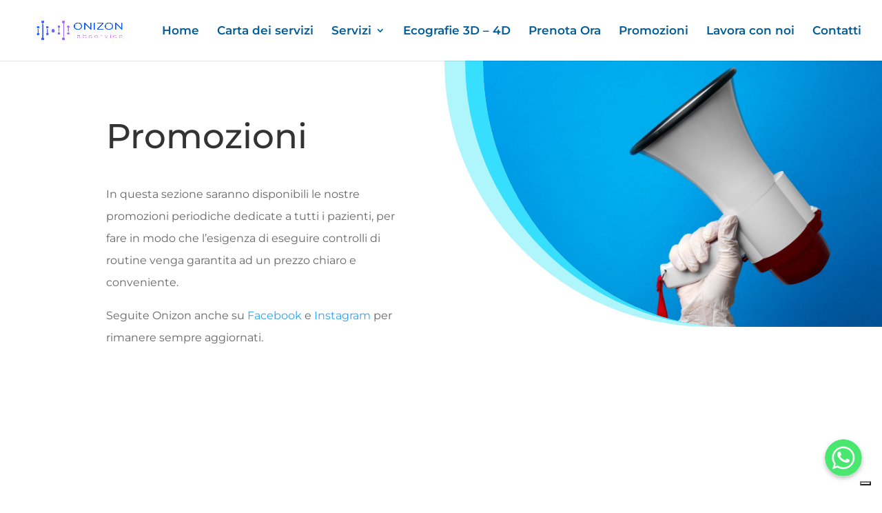

--- FILE ---
content_type: application/javascript; charset=utf-8
request_url: https://cs.iubenda.com/cookie-solution/confs/js/73423607.js
body_size: -245
content:
_iub.csRC = { consApiKey: 'usLI64e8u1Z2a1Zoy8AExHvJTseMbl4c', showBranding: false, publicId: 'b313db27-6db6-11ee-8bfc-5ad8d8c564c0', floatingGroup: false };
_iub.csEnabled = true;
_iub.csPurposes = [4,1];
_iub.cpUpd = 1721893787;
_iub.csT = 0.05;
_iub.googleConsentModeV2 = true;
_iub.totalNumberOfProviders = 4;


--- FILE ---
content_type: application/javascript; charset=utf-8
request_url: https://onizonlabservice.it/wp-content/plugins/supreme-modules-pro-for-divi/scripts/frontend-bundle.min.js?ver=4.7.36
body_size: 2086
content:
!function(n){var t={};function o(u){if(t[u])return t[u].exports;var c=t[u]={i:u,l:!1,exports:{}};return n[u].call(c.exports,c,c.exports,o),c.l=!0,c.exports}o.m=n,o.c=t,o.d=function(n,t,u){o.o(n,t)||Object.defineProperty(n,t,{configurable:!1,enumerable:!0,get:u})},o.n=function(n){var t=n&&n.__esModule?function(){return n.default}:function(){return n};return o.d(t,"a",t),t},o.o=function(n,t){return Object.prototype.hasOwnProperty.call(n,t)},o.p="/",o(o.s=565)}({105:function(n,t){},106:function(n,t){},107:function(n,t){},108:function(n,t){},109:function(n,t){},110:function(n,t){},111:function(n,t){},112:function(n,t){},113:function(n,t){},122:function(n,t){},124:function(n,t){},125:function(n,t){},126:function(n,t){},127:function(n,t){},129:function(n,t){},130:function(n,t){},131:function(n,t){},132:function(n,t){},133:function(n,t){},134:function(n,t){},135:function(n,t){},136:function(n,t){},137:function(n,t){},138:function(n,t){},139:function(n,t){},140:function(n,t){},141:function(n,t){},142:function(n,t){},143:function(n,t){},146:function(n,t){},147:function(n,t){},148:function(n,t){},149:function(n,t){},150:function(n,t){},151:function(n,t){},152:function(n,t){},153:function(n,t,o){n.exports=o.p+"media/style.css"},565:function(n,t,o){o(153),o(131),o(105),o(141),o(152),o(139),o(140),o(149),o(147),o(126),o(566),o(74),o(73),o(125),o(567),o(134),o(135),o(136),o(93),o(148),o(568),o(129),o(94),o(569),o(570),o(92),o(571),o(572),o(68),o(573),o(107),o(574),o(108),o(72),o(71),o(127),o(575),o(150),o(576),o(124),o(130),o(577),o(110),o(109),o(142),o(132),o(146),o(106),o(69),o(151),o(113),o(578),o(133),o(137),o(122),o(579),o(580),o(111),o(70),o(143),o(138),o(112),o(581),n.exports=o(582)},566:function(n,t){},567:function(n,t){},568:function(n,t){},569:function(n,t){},570:function(n,t){},571:function(n,t){},572:function(n,t){},573:function(n,t){},574:function(n,t){},575:function(n,t){},576:function(n,t){},577:function(n,t){},578:function(n,t){},579:function(n,t){},580:function(n,t){},581:function(n,t){},582:function(n,t){},68:function(n,t){},69:function(n,t){},70:function(n,t){},71:function(n,t){},72:function(n,t){},73:function(n,t){},74:function(n,t){},92:function(n,t){},93:function(n,t){},94:function(n,t){}});

--- FILE ---
content_type: application/javascript; charset=utf-8
request_url: https://onizonlabservice.it/wp-content/plugins/chaty/js/cht-front-script.js?ver=1652949867
body_size: 79377
content:
!function (t) {
    var e = {};

    function i(n) {
        if (e[n]) return e[n].exports;
        var o = e[n] = {i: n, l: !1, exports: {}};
        return t[n].call(o.exports, o, o.exports, i), o.l = !0, o.exports
    }

    i.m = t, i.c = e, i.d = function (t, e, n) {
        i.o(t, e) || Object.defineProperty(t, e, {configurable: !1, enumerable: !0, get: n})
    }, i.n = function (t) {
        var e = t && t.__esModule ? function () {
            return t.default
        } : function () {
            return t
        };
        return i.d(e, "a", e), e
    }, i.o = function (t, e) {
        return Object.prototype.hasOwnProperty.call(t, e)
    }, i.p = "/", i(i.s = 10)
}({
    10: function (t, e, i) {
        i(11), t.exports = i(12)
    }, 11: function (t, e) {
        !function (t) {
            var animationTimer;
            var isWidgetEnabled = 0;
            var e;
            var animationClass = ".i-trigger .chaty-widget-i .svg, .i-trigger .chaty-widget-i .widget-img, .i-trigger .chaty-widget-i .facustom-icon";

            var isChatyInMobile = false; //initiate as false
            if (/(android|bb\d+|meego).+mobile|avantgo|bada\/|blackberry|blazer|compal|elaine|fennec|hiptop|iemobile|ip(hone|od)|ipad|iris|kindle|Android|Silk|lge |maemo|midp|mmp|netfront|opera m(ob|in)i|palm( os)?|phone|p(ixi|re)\/|plucker|pocket|psp|series(4|6)0|symbian|treo|up\.(browser|link)|vodafone|wap|windows (ce|phone)|xda|xiino/i.test(navigator.userAgent)
                || /1207|6310|6590|3gso|4thp|50[1-6]i|770s|802s|a wa|abac|ac(er|oo|s\-)|ai(ko|rn)|al(av|ca|co)|amoi|an(ex|ny|yw)|aptu|ar(ch|go)|as(te|us)|attw|au(di|\-m|r |s )|avan|be(ck|ll|nq)|bi(lb|rd)|bl(ac|az)|br(e|v)w|bumb|bw\-(n|u)|c55\/|capi|ccwa|cdm\-|cell|chtm|cldc|cmd\-|co(mp|nd)|craw|da(it|ll|ng)|dbte|dc\-s|devi|dica|dmob|do(c|p)o|ds(12|\-d)|el(49|ai)|em(l2|ul)|er(ic|k0)|esl8|ez([4-7]0|os|wa|ze)|fetc|fly(\-|_)|g1 u|g560|gene|gf\-5|g\-mo|go(\.w|od)|gr(ad|un)|haie|hcit|hd\-(m|p|t)|hei\-|hi(pt|ta)|hp( i|ip)|hs\-c|ht(c(\-| |_|a|g|p|s|t)|tp)|hu(aw|tc)|i\-(20|go|ma)|i230|iac( |\-|\/)|ibro|idea|ig01|ikom|im1k|inno|ipaq|iris|ja(t|v)a|jbro|jemu|jigs|kddi|keji|kgt( |\/)|klon|kpt |kwc\-|kyo(c|k)|le(no|xi)|lg( g|\/(k|l|u)|50|54|\-[a-w])|libw|lynx|m1\-w|m3ga|m50\/|ma(te|ui|xo)|mc(01|21|ca)|m\-cr|me(rc|ri)|mi(o8|oa|ts)|mmef|mo(01|02|bi|de|do|t(\-| |o|v)|zz)|mt(50|p1|v )|mwbp|mywa|n10[0-2]|n20[2-3]|n30(0|2)|n50(0|2|5)|n7(0(0|1)|10)|ne((c|m)\-|on|tf|wf|wg|wt)|nok(6|i)|nzph|o2im|op(ti|wv)|oran|owg1|p800|pan(a|d|t)|pdxg|pg(13|\-([1-8]|c))|phil|pire|pl(ay|uc)|pn\-2|po(ck|rt|se)|prox|psio|pt\-g|qa\-a|qc(07|12|21|32|60|\-[2-7]|i\-)|qtek|r380|r600|raks|rim9|ro(ve|zo)|s55\/|sa(ge|ma|mm|ms|ny|va)|sc(01|h\-|oo|p\-)|sdk\/|se(c(\-|0|1)|47|mc|nd|ri)|sgh\-|shar|sie(\-|m)|sk\-0|sl(45|id)|sm(al|ar|b3|it|t5)|so(ft|ny)|sp(01|h\-|v\-|v )|sy(01|mb)|t2(18|50)|t6(00|10|18)|ta(gt|lk)|tcl\-|tdg\-|tel(i|m)|tim\-|t\-mo|to(pl|sh)|ts(70|m\-|m3|m5)|tx\-9|up(\.b|g1|si)|utst|v400|v750|veri|vi(rg|te)|vk(40|5[0-3]|\-v)|vm40|voda|vulc|vx(52|53|60|61|70|80|81|83|85|98)|w3c(\-| )|webc|whit|wi(g |nc|nw)|wmlb|wonu|x700|yas\-|your|zeto|zte\-/i.test(navigator.userAgent.substr(0, 4))) {
                isChatyInMobile = true;
            }


            function i(t) {
                if(get_cta_status() && chaty_settings.object_settings.click_setting == 'click') {
                    return "none";
                } else {
                    return "";
                }
            }

            var n = new Date;

            function o() {
                if(jQuery(".chaty-widget").hasClass("one_widget")) {
                    jQuery(".chaty-widget").removeClass("chaty-widget-show");
                }
            }

            jQuery(document).ready(function(){
                if (isChatyInMobile) {
                    jQuery("body").addClass("chaty-in-mobile");
                } else {
                    jQuery("body").addClass("chaty-in-desktop");
                }
                "" != i("display_cta"), token = "", jQuery(document).ready(function () {
                    e = chaty_settings;
                    "true" == e.object_settings.active && (function (e, n) {
                        var o = e.object_settings.device, a = "";
                        if ("right" == e.object_settings.position) a = "left: auto;bottom: 25px; right: 25px;"; else if ("left" == e.object_settings.position) a = "right: auto; bottom: 25px; left: 25px;"; else if ("custom" == e.object_settings.position) {
                            var c = e.object_settings.pos_side, s = e.object_settings.bot, r = e.object_settings.side;
                            a = "right" === c ? "left: auto; bottom: " + s + "px; right: " + r + "px" : "left: " + r + "px; bottom: " + s + "px; right: auto"
                        }
                        var g = e.object_settings.cta, d = "", l = e.object_settings.social;

                        if (Object.keys(l).length >= 1 && (d = '<div class="chaty-widget hide-widget ' + n + " " + o + ' "   style="display:block; ' + a + '" dir="ltr">', d += '<div class="chaty-widget-is" id="transition_disabled">'), d += function (e) {
                            var i = "", n = 0;
                            return t.each(e.object_settings.social, function (t, o) {
                                if (e.object_settings.isPRO && jQuery("body").addClass("has-pro-version"), !e.object_settings.isPRO && "3" == ++n) return !1;
                                extra_class = "", "1" != e.object_settings.analytics && 1 != e.object_settings.analytics || (extra_class += " update-analytics ");
                                var desktopClass = (e.object_settings.social[t].is_desktop == 1) ? "is-in-desktop" : "";
                                var mobileClass = (e.object_settings.social[t].is_mobile == 1) ? "is-in-mobile" : "";
                                var targetAction = (e.object_settings.is_mobile == 1) ? e.object_settings.social[t].mobile_target : e.object_settings.social[t].desktop_target;
                                if (jQuery("body").hasClass("chaty-in-mobile")) {
                                    e.object_settings.social[t].href_url = e.object_settings.social[t].mobile_url;
                                }

                                if (e.object_settings.social[t].social_channel == "viber") {
                                    if (jQuery("body").hasClass("chaty-in-mobile")) {
                                        var viberVal = e.object_settings.social[t].href_url;
                                        if (!isNaN(viberVal)) {
                                            viberVal = viberVal.replace("+", "");
                                            if (navigator.userAgent.match(/(iPod|iPhone|iPad)/)) {
                                                viberVal = "+" + viberVal;
                                            }
                                        }
                                        e.object_settings.social[t].href_url = viberVal;
                                    }
                                    e.object_settings.social[t].href_url = "viber://chat?number=" + e.object_settings.social[t].href_url;
                                }
                                if(parseInt(e.object_settings.social[t].has_custom_popup) == 1) {
                                    if(e.object_settings.social[t].channel_type == "whatsapp") {
                                        if(e.object_settings.social[t].is_default_open) {
                                            if(is_chaty_settings_expired("cht_whatsapp_window")) {
                                                extra_class += " open-it-by-default";
                                            }
                                        }
                                        targetAction = "";
                                        e.object_settings.social[t].mobile_target = "";
                                        e.object_settings.social[t].desktop_target = "";
                                        extra_class += " has-custom-chaty-popup whatsapp-button";
                                    } else if(e.object_settings.social[t].channel_type == "contact_us") {
                                        extra_class += " has-custom-chaty-popup whatsapp-button";
                                    }
                                }
                                var onclick_settings = "";
                                if (e.object_settings.social[t].on_click != "") {
                                    onclick_settings = ' onclick="' + e.object_settings.social[t].on_click + '"';
                                }
                                socialString = '<div data-popup="'+e.object_settings.social[t].popup_html+'" data-rgb="'+e.object_settings.social[t].rbg_color+'" class="chaty-widget-i chaty-main-widget ' + desktopClass + " " + mobileClass + " " + extra_class + " channel-" + e.object_settings.social[t].social_channel + '" data-title="' + e.object_settings.social[t].val + '" id="chaty-channel-' + e.object_settings.social[t].social_channel + '" data-channel="' + e.object_settings.social[t].social_channel + '" data-code="' + e.object_settings.social[t].qr_code_image + '">',
                                    bgColor = "",
                                "" != e.object_settings.social[t].bg_color && (socialString += "<style>#chaty-channel-" + e.object_settings.social[t].social_channel + " .color-element {fill: " + e.object_settings.social[t].bg_color + "; background: " + e.object_settings.social[t].bg_color + "}</style>", bgColor = "style='background-color: " + e.object_settings.social[t].bg_color + ";'"), socialString += "<a class='set-url-target' " + onclick_settings + " rel='noopener' data-mobile-target='" + e.object_settings.social[t].mobile_target + "' data-desktop-target='" + e.object_settings.social[t].desktop_target + "' target='" + targetAction + "' href='" + e.object_settings.social[t].href_url + "' >", socialString += "<span class='sr-only'>"+e.object_settings.social[t].title+"</span>", "" != e.object_settings.social[t].img_url ? socialString += "<span " + bgColor + " class='chaty-social-img'><img src='" + e.object_settings.social[t].img_url + "' alt='" + e.object_settings.social[t].title + "' /></span>" : socialString += e.object_settings.social[t].default_icon, socialString += "</a>", socialString += "<div class='chaty-widget-i-title'><p>" + e.object_settings.social[t].title + "</p></div>", socialString += "</div>";
                                i += socialString;
                            }), i
                        }(e), l = e.object_settings.social, Object.keys(l).length >= 1) {
                            d += "</div>", d += '<div class="i-trigger">';
                            var h = i("display_cta");
                            var CU = current_url = window.location.origin;
                            CU = CU.replace("https://", "");
                            CU = CU.replace("http://", "");
                            if ("" != g && "none" != h) var p = "true"; else p = "no-tooltip";
                            if (chaty_settings.object_settings.click_setting != 'click') {
                                p = true;
                            }
                            p = true;
                            d += '<div class="chaty-widget-i chaty-close-settings i-trigger-open ' + p + ' ">', d += function (t) {
                                switch (t.object_settings.widget_type) {
                                    case"chat-image":
                                        if (t.object_settings.widget_img.length > 1) return '<div class="widget-img" style="background-color:' + t.object_settings.color + '"><img src="' + t.object_settings.widget_img + '"/></div>';
                                    case"chat-smile":
                                        return '<svg version="1.1" id="smile" xmlns="http://www.w3.org/2000/svg" xmlns:xlink="http://www.w3.org/1999/xlink" x="0px" y="0px" viewBox="-496.8 507.1 54 54" style="enable-background:new -496.8 507.1 54 54;" xml:space="preserve"><style type="text/css">.sts1{fill:#FFFFFF;}  .sts2{fill:none;stroke:#808080;stroke-width:1.5;stroke-linecap:round;stroke-linejoin:round;}</style><g><circle cx="-469.8" cy="534.1" r="27" fill="' + t.object_settings.color + '"/></g><path class="sts1" d="M-459.5,523.5H-482c-2.1,0-3.7,1.7-3.7,3.7v13.1c0,2.1,1.7,3.7,3.7,3.7h19.3l5.4,5.4c0.2,0.2,0.4,0.2,0.7,0.2c0.2,0,0.2,0,0.4,0c0.4-0.2,0.6-0.6,0.6-0.9v-21.5C-455.8,525.2-457.5,523.5-459.5,523.5z"/><path class="sts2" d="M-476.5,537.3c2.5,1.1,8.5,2.1,13-2.7"/><path class="sts2" d="M-460.8,534.5c-0.1-1.2-0.8-3.4-3.3-2.8"/></svg>';
                                    case"chat-bubble":
                                        return '<svg version="1.1"  xmlns="http://www.w3.org/2000/svg" xmlns:xlink="http://www.w3.org/1999/xlink" x="0px" y="0px" viewBox="-496.9 507.1 54 54" style="enable-background:new -496.9 507.1 54 54;" xml:space="preserve"><style type="text/css">.sts1{fill:#FFFFFF;}</style><g><circle  cx="-469.9" cy="534.1" r="27" fill="' + t.object_settings.color + '"/></g><path class="sts1" d="M-472.6,522.1h5.3c3,0,6,1.2,8.1,3.4c2.1,2.1,3.4,5.1,3.4,8.1c0,6-4.6,11-10.6,11.5v4.4c0,0.4-0.2,0.7-0.5,0.9   c-0.2,0-0.2,0-0.4,0c-0.2,0-0.5-0.2-0.7-0.4l-4.6-5c-3,0-6-1.2-8.1-3.4s-3.4-5.1-3.4-8.1C-484.1,527.2-478.9,522.1-472.6,522.1z   M-462.9,535.3c1.1,0,1.8-0.7,1.8-1.8c0-1.1-0.7-1.8-1.8-1.8c-1.1,0-1.8,0.7-1.8,1.8C-464.6,534.6-463.9,535.3-462.9,535.3z   M-469.9,535.3c1.1,0,1.8-0.7,1.8-1.8c0-1.1-0.7-1.8-1.8-1.8c-1.1,0-1.8,0.7-1.8,1.8C-471.7,534.6-471,535.3-469.9,535.3z   M-477,535.3c1.1,0,1.8-0.7,1.8-1.8c0-1.1-0.7-1.8-1.8-1.8c-1.1,0-1.8,0.7-1.8,1.8C-478.8,534.6-478.1,535.3-477,535.3z"/></svg>';
                                    case"chat-db":
                                        return '<svg version="1.1" xmlns="http://www.w3.org/2000/svg" xmlns:xlink="http://www.w3.org/1999/xlink" x="0px" y="0px" viewBox="-496 507.1 54 54" style="enable-background:new -496 507.1 54 54;" xml:space="preserve"><style type="text/css">.sts1{fill:#FFFFFF;}</style><g><circle  cx="-469" cy="534.1" r="27" fill="' + t.object_settings.color + '"/></g><path class="sts1" d="M-464.6,527.7h-15.6c-1.9,0-3.5,1.6-3.5,3.5v10.4c0,1.9,1.6,3.5,3.5,3.5h12.6l5,5c0.2,0.2,0.3,0.2,0.7,0.2c0.2,0,0.2,0,0.3,0c0.3-0.2,0.5-0.5,0.5-0.9v-18.2C-461.1,529.3-462.7,527.7-464.6,527.7z"/><path class="sts1" d="M-459.4,522.5H-475c-1.9,0-3.5,1.6-3.5,3.5h13.9c2.9,0,5.2,2.3,5.2,5.2v11.6l1.9,1.9c0.2,0.2,0.3,0.2,0.7,0.2c0.2,0,0.2,0,0.3,0c0.3-0.2,0.5-0.5,0.5-0.9v-18C-455.9,524.1-457.5,522.5-459.4,522.5z"/></svg>';
                                    default:
                                        return '<svg version="1.1" id="ch" xmlns="http://www.w3.org/2000/svg" xmlns:xlink="http://www.w3.org/1999/xlink" x="0px" y="0px" viewBox="-496 507.7 54 54" style="enable-background:new -496 507.7 54 54;" xml:space="preserve"><style type="text/css">.sts1 {fill: #FFFFFF;}.st0{fill: #808080;}</style><g><circle cx="-469" cy="534.7" r="27" fill="' + t.object_settings.color + '"/></g><path class="sts1" d="M-459.9,523.7h-20.3c-1.9,0-3.4,1.5-3.4,3.4v15.3c0,1.9,1.5,3.4,3.4,3.4h11.4l5.9,4.9c0.2,0.2,0.3,0.2,0.5,0.2 h0.3c0.3-0.2,0.5-0.5,0.5-0.8v-4.2h1.7c1.9,0,3.4-1.5,3.4-3.4v-15.3C-456.5,525.2-458,523.7-459.9,523.7z"/><path class="st0" d="M-477.7,530.5h11.9c0.5,0,0.8,0.4,0.8,0.8l0,0c0,0.5-0.4,0.8-0.8,0.8h-11.9c-0.5,0-0.8-0.4-0.8-0.8l0,0C-478.6,530.8-478.2,530.5-477.7,530.5z"/><path class="st0" d="M-477.7,533.5h7.9c0.5,0,0.8,0.4,0.8,0.8l0,0c0,0.5-0.4,0.8-0.8,0.8h-7.9c-0.5,0-0.8-0.4-0.8-0.8l0,0C-478.6,533.9-478.2,533.5-477.7,533.5z"/></svg>'
                                }
                            }(e), h = i("display_cta"), "" != g && "none" != h && (d += ' <div class="chaty-widget-i-title true"> ', d += g, d += "</div>"), d += "</div>", d += '<div class="chaty-widget-i chaty-close-settings i-trigger-close" data-title="' + e.object_settings.close_text + '" style="background-color:' + e.object_settings.color + '">', "" == e.object_settings.close_img ? (d += '<svg viewBox="0 0 54 54" fill="none" xmlns="http://www.w3.org/2000/svg">', d += '<ellipse cx="26" cy="26" rx="26" ry="26" fill="' + e.object_settings.color + '"/>', d += '<rect width="27.1433" height="3.89857" rx="1.94928" transform="translate(18.35 15.6599) scale(0.998038 1.00196) rotate(45)" fill="white"/>', d += '<rect width="27.1433" height="3.89857" rx="1.94928" transform="translate(37.5056 18.422) scale(0.998038 1.00196) rotate(135)" fill="white"/>', d += "</svg>") : d += "<span class='chaty-social-img'><img alt='" + e.object_settings.close_text + "' src='" + e.object_settings.close_img + "' /></span>", d += '<div class="chaty-widget-i-title">', d += e.object_settings.close_text, d += "</div>", d += "</div>", d += " </div>", 0 === n.length && !e.object_settings.isPRO && (d += ''), d += "</div>"
                        } else ;
                        t("body").append(d);
                    }(e, token)), function () {
                        var n = t(".chaty-widget"),
                            a = e.object_settings.widget_size ? e.object_settings.widget_size : 54,
                            c = +e.object_settings.widget_size + 8;

                        function s() {
                            var t = n.position().top, e = n.find(".chaty-widget-is .chaty-widget-i").length;
                            if (jQuery("body").hasClass("chaty-in-desktop")) {
                                e = n.find(".chaty-widget-is .chaty-widget-i.is-in-desktop").length;
                            } else {
                                e = n.find(".chaty-widget-is .chaty-widget-i.is-in-mobile").length;
                            }
                            if (e * c > (jQuery(window).height() - (chaty_settings.object_settings.widget_size + 8))) {
                                var i = Math.round(Math.sqrt(e)), o = Math.ceil(Math.sqrt(e));
                                n.find(".chaty-widget-is").css({
                                    height: o * c,
                                    width: i * c
                                }), g(o), n.find("span:not(.cht-pending-message)").css({
                                    height: o * c,
                                    width: i * c
                                }), g(o), n.find("img").css({height: o * c, width: i * c}), g(o)
                            } else g()
                        }

                        function r() {
                            "left" === e.object_settings.position && n.addClass("chaty-widget-is-right"), "custom" === e.object_settings.position && "left" === e.object_settings.pos_side && n.addClass("chaty-widget-is-right")
                        }

                        function g(t) {
                            var e;
                            if (jQuery("body").hasClass("chaty-in-desktop")) {
                                e = n.find(".chaty-widget-is .chaty-widget-i.is-in-desktop").length;
                            } else {
                                e = n.find(".chaty-widget-is .chaty-widget-i.is-in-mobile").length;
                            }
                            n.find(".chaty-widget-i").css({
                                height: a + "px",
                                width: a + "px"
                            }), n.find("img").css({
                                height: a + "px",
                                width: a + "px"
                            }), n.find("span:not(.cht-pending-message)").css({
                                height: a + "px",
                                width: a + "px"
                            }), n.find(".chaty-widget-is").css({top: "-" + 100 * e + "%"});
                            n.find(".chaty-widget-is").height(e * (parseInt(a) + 8));
                            n.find(".chaty-widget-is").width(parseInt(a) + 8);

                            if (chaty_settings.object_settings.mode == "horizontal") {
                                n.find(".chaty-widget-is").css({top: "0"});
                                n.find(".chaty-widget-is").width(e * (parseInt(a) + 8));
                                n.find(".chaty-widget-is").height(parseInt(a) + 8);
                            } else {
                                n.find(".chaty-widget-is").height(e * (parseInt(a) + 8));
                                n.find(".chaty-widget-is").width(parseInt(a) + 8);
                            }
                        }

                        if(jQuery(".open-it-by-default").length) {
                            jQuery(".open-it-by-default").trigger("click");
                        }

                        r(), s(), jQuery(window).resize(function () {
                            s(), 1 == Object.keys(e.object_settings.social).length && (jQuery(".chaty-widget").addClass("chaty-widget-show"), jQuery(".chaty-widget-is").css("top", "auto"))
                            if(jQuery(".chaty-widget").hasClass("one_widget")) {
                                jQuery(".chaty-widget").removeClass("chaty-widget-show");
                            }
                        }), t(".chaty-widget-i.facebook").mouseenter(function () {
                            t(".facebook_two_mess").css({opacity: "1", "z-index": "1"}), t(this).addClass("before")
                        }), t(".chaty-widget-i.facebook").mouseleave(function () {
                            t(".facebook_two_mess").css({opacity: "0", "z-index": "1"}), t(this).removeClass("before")
                        }), t(".chaty-widget-i.facebook").on("click", function () {
                            t(this).addClass("active"), t(".facebook_two_mess").hide(), jQuery(".chaty-widget .get a").hide(), t(this).children(".face_title").css({
                                opacity: "1",
                                "z-index": "2"
                            }).show(), t(".chaty-widget").hasClass("one_widget") ? t(".chaty-widget").hasClass("chaty-widget-is-right") ? t(".face_title").css({
                                top: "calc(100% - 447px)",
                                left: "20px"
                            }) : t(".face_title").css({
                                top: "calc(100% - 447px)",
                                left: "auto",
                                right: "20px"
                            }) : (t(".facebook_two_mess").css({
                                opacity: "0",
                                "z-index": "10001"
                            }), t(".ico_d").hide(), t(".chaty-widget .chaty-widget-i").css({"box-shadow": "0px 3px 6px rgba(0,0,0,0)"}), t(".chaty-widget").hasClass("one_widget") || t(".i-trigger").hide())
                        }), t(".i-trigger-close").on("click", function (e) {
                            e.preventDefault(), t(".chaty-widget-i.facebook").hasClass("active") || (n.removeClass("chaty-widget-show"), n.addClass("none-widget-show"))
                        }), t("body").on("click", ".close_facebook", function () {
                            t(".facebook_two_mess").show(), jQuery(".chaty-widget .get a").show(), t(".chaty-widget-i.facebook").removeClass("active"), t(this).parent().parent().css({opacity: "1"}).hide(), t(".i-trigger").show(), t(".chaty-widget-is .chaty-widget-i svg").show()
                        }), t(".i-trigger-close").on("click", function (e) {
                            t(".i-trigger-open").addClass("active_clos"), e.preventDefault(), t(".chaty-widget-i.facebook").hasClass("active") || (n.removeClass("chaty-widget-show"), n.addClass("none-widget-show"))
                        }), t("body").on("click", ".update-analytics", function (t) {
                            if (channelName = jQuery(this).attr("data-channel"), null != channelName && "" != channelName) if (window.hasOwnProperty("gtag")) gtag("event", "chaty_" + channelName, {
                                eventCategory: "chaty_" + channelName,
                                event_action: "chaty_" + channelName
                            }); else if (window.hasOwnProperty("ga")) {
                                var e = window.ga.getAll()[0];
                                e && e.send("event", "click", {
                                    eventCategory: "chaty_" + channelName,
                                    eventAction: "chaty_" + channelName
                                })
                            }
                        }), t("body").on("click", ".wechat", function () {
                            var t = jQuery(".chaty-widget .chaty-widget-i.wechat").attr("data-code");
                            null != t && "" != t && (jQuery("#wechat-qr-code").length || (htmlString = "<div id='wechat-qr-code' class='wechat-qr-code'>", htmlString += '<div class="wechat-box-head">WeChat<svg xmlns="http://www.w3.org/2000/svg" class="close_facebook" xmlns:xlink="http://www.w3.org/1999/xlink" version="1.1" id="Capa_1" x="0px" y="0px" width="612px" height="612px" viewBox="0 0 612 612" style="fill: #fff;    float: right; margin-top: 4px;" xml:space="preserve"><path xmlns="http://www.w3.org/2000/svg" d="M268.064,256.75l138.593-138.593c3.124-3.124,3.124-8.189,0-11.313c-3.125-3.124-8.189-3.124-11.314,0L256.75,245.436   L118.157,106.843c-3.124-3.124-8.189-3.124-11.313,0c-3.125,3.124-3.125,8.189,0,11.313L245.436,256.75L106.843,395.343   c-3.125,3.125-3.125,8.189,0,11.314c1.562,1.562,3.609,2.343,5.657,2.343s4.095-0.781,5.657-2.343L256.75,268.064l138.593,138.593   c1.563,1.562,3.609,2.343,5.657,2.343s4.095-0.781,5.657-2.343c3.124-3.125,3.124-8.189,0-11.314L268.064,256.75z"></path></svg></div>', htmlString += "<div class='wechat-box'><img src='" + t + "' alt='QR Code' /><a href='javascript:;'>", htmlString += "</a></div></div>", jQuery("body").append(htmlString)), jQuery("#wechat-qr-code").show())
                        });
                        var d = i("display_cta");
                        if (chaty_settings.object_settings.display_state == "hover") {
                            n.find(".i-trigger-open").mouseenter(function (e) {
                                e.stopPropagation();
                                //removeAnimation();
                                //t(this).removeClass("active_clos");
                                o(), t(".chaty-widget-is").removeAttr("id"), t(this).hasClass("active_clos") || t(".chaty-widget-i.facebook").hasClass("active") || n.hasClass("one_widget") || (r(), t(n).hasClass("chaty-widget-show") || (n.addClass("chaty-widget-show"), n.removeClass("none-widget-show")));
                                if(jQuery(".chaty-widget").hasClass("one_widget")) {
                                    jQuery(".chaty-widget").removeClass("chaty-widget-show");
                                }
                                //o();
                                if (chaty_settings.object_settings.click_setting == 'click') {
                                    if(!jQuery(".i-trigger").hasClass("one-widget")) {
                                        jQuery(this).closest(".chaty-widget-i").addClass("hide-chaty-arrow");
                                        jQuery("body .chaty-widget-i-title.true").remove();
                                    }
                                }
                            });
                        } else {
                            n.find(".i-trigger-open").click(function (e) {
                                e.stopPropagation();
                                removeAnimation();
                                o(), t(".chaty-widget-is").removeAttr("id"), t(this).hasClass("active_clos") || t(".chaty-widget-i.facebook").hasClass("active") || n.hasClass("one_widget") || (r(), t(n).hasClass("chaty-widget-show") || (n.addClass("chaty-widget-show"), n.removeClass("none-widget-show")));
                                o();
                                if (chaty_settings.object_settings.click_setting == 'click') {
                                    if(!jQuery(".i-trigger").hasClass("one-widget")) {
                                        jQuery(this).closest(".chaty-widget-i").addClass("hide-chaty-arrow");
                                        jQuery("body .chaty-widget-i-title.true").remove();
                                    }
                                }
                                jQuery(".cht-pending-message").remove();
                            });
                        }
                        t(".one_widget").on("click", function () {
                            //t(".chaty-widget-i-title").hasClass("face_title") ? (t(".facebook_two_mess").detach(), t(".chaty-widget-i").addClass("bofore_del")) : (t(".chaty-widget-i-title").detach(), t(".chaty-widget-i").addClass("bofore_del"));
                            removeAnimation();
                            jQuery(".cht-pending-message").remove();
                        }), n.find(".i-trigger-open").on("click", function () {
                            jQuery(".cht-pending-message").remove();
                            "none" != d && (t(".chaty-widget").hasClass(".one_widget") || t(".i-trigger-open .chaty-widget-i-title1").detach());
                            if (chaty_settings.object_settings.click_setting == "click") {
                                t(".i-trigger-open").addClass("no-tooltip")
                            };
                            t(this).hasClass("active_clos") || t(".chaty-widget-i.facebook").hasClass("active") || n.hasClass("one_widget") || (r(), t(n).hasClass("chaty-widget-show") || (n.addClass("chaty-widget-show"), n.removeClass("none-widget-show")));
                            removeAnimation();
                        }), n.find(".i-trigger-open").mouseenter(function () {
                            if (chaty_settings.object_settings.click_setting == "click") {
                                t(this).addClass("no-tooltip");
                            }
                            t(".i-trigger-open").removeClass("active_clos");
                            s();
                        }), n.find(".chaty-widget-is").mouseleave(function () {
                            t(".i-trigger-open").removeClass("active_clos"), t(".chaty-widget-i.facebook").hasClass("active")
                        }), 1 === Object.keys(e.object_settings.social).length && n.find(".i-trigger-open").on("touchstart", function (e) {
                            "use strict";
                            t(this).find(".chaty-widget-i").toggleClass("hover")
                        }), 1 == Object.keys(e.object_settings.social).length && (jQuery(".chaty-widget").addClass("chaty-widget-show"), jQuery(".chaty-widget-is").css("top", "auto"), jQuery(".chaty-widget-is").css("z-index", "10001"), jQuery(".chaty-widget-i.i-trigger-close, .i-trigger.chaty-widget-i").remove(), jQuery(".chaty-widget .get a").css("top", "-10px"), jQuery(".chaty-widget").addClass("one_widget"), jQuery(document).on("click", ".chaty-widget-i", function () {
                            if(!jQuery(".i-trigger").hasClass("one-widget")) {
                                jQuery(".chaty-widget-i:first .chaty-widget-i-title:last").hide(), jQuery("body").addClass("hide-cht-widget")
                            }
                        }), jQuery("body").append("<style>.chaty-widget-is{top:0!important;}</style>"))
                    }(), t(document).ready(function () {
                        1 !== Object.keys(e.object_settings.social).length || !e.object_settings.social.snapchat && !e.object_settings.social.wechat || e.object_settings.cta || (t(".chaty-widget-i-1title").detach(), t(".chaty-widget-i").addClass("bofore_del")), t(".chaty-widget-i-title").hasClass("one_go") && (t(".chaty-widget-i-title p").html(t(".chaty-widget-i-title.one_go").html()), "none" == i("display_cta") && (t(".chaty-widget-i-title").hasClass("face_title") ? (t(".facebook_two_mess").detach(), t(".chaty-widget-i").addClass("bofore_del")) : (t(".chaty-widget-i-title11").detach(), t(".chaty-widget-i").addClass("bofore_del")))), window.matchMedia("only screen and (max-width: 760px)").matches && t(".i-trigger-open").addClass("active_clos"), jQuery(".chaty-widget-i-title").each(function () {
                            "" == jQuery(this).text() && jQuery(this).remove()
                        })
                    }), t(document).ready(function () {
                        var activeWidget = 0;
                        if (jQuery("body").hasClass("chaty-in-desktop")) {
                            activeWidget = jQuery(".chaty-widget-is .chaty-widget-i.is-in-desktop").length;
                        } else {
                            activeWidget = jQuery(".chaty-widget-is .chaty-widget-i.is-in-mobile").length;
                        }
                        if (activeWidget == 0) {
                            jQuery(".chaty-widget").addClass("hide-widget").removeClass("desktop_active").removeClass("mobile_active");
                        } else {
                            if (jQuery("body").hasClass("chaty-in-desktop")) {
                                jQuery(".chaty-widget").removeClass("hide-widget").addClass("desktop_active");
                            } else {
                                jQuery(".chaty-widget").removeClass("hide-widget").addClass("mobile_active");
                            }
                            if (activeWidget == 1) {
                                jQuery(".chaty-close-settings").hide();
                                if (jQuery("body").hasClass("chaty-in-desktop")) {
                                    htmlToAdd = jQuery(".chaty-widget-is .chaty-widget-i.is-in-desktop:first").clone();
                                    jQuery(".i-trigger").html(htmlToAdd);
                                } else {
                                    htmlToAdd = jQuery(".chaty-widget-is .chaty-widget-i.is-in-mobile:first").clone();
                                    jQuery(".i-trigger").html(htmlToAdd);
                                }
                                if(!get_cta_status()) {
                                    if(chaty_settings.object_settings['click_setting'] != "all_time") {
                                        jQuery(".i-trigger").attr("data-title", jQuery(".chaty-widget-is .chaty-widget-i-title p").html());
                                        jQuery(".i-trigger .chaty-widget-i-title p").html(chaty_settings.object_settings.cta);
                                    }
                                } else {
                                    if(chaty_settings.object_settings['click_setting'] != "all_time") {
                                        jQuery(".i-trigger").addClass("show-channel");
                                        jQuery(".i-trigger").attr("data-title", jQuery(".chaty-widget-is .chaty-widget-i-title p").html());
                                    } else {
                                        jQuery(".i-trigger .chaty-widget-i-title p").html(chaty_settings.object_settings.cta);
                                    }
                                }
                                jQuery(".chaty-widget").addClass("one_widget");

                                jQuery(".chaty-widget.one_widget, .i-trigger, .chaty-widget-i").mouseenter(function () {
                                    o();
                                    if (chaty_settings.object_settings.click_setting == 'click') {
                                        if(!jQuery(".i-trigger").hasClass("one-widget")) {
                                            jQuery(".chaty-widget-i-title").remove();
                                            jQuery(".chaty-widget").addClass("hide-tooltip-arrow");
                                        }
                                        jQuery(".chaty-widget").removeClass("chaty-widget-show");
                                    }
                                    if(!jQuery(".i-trigger").hasClass("one-widget")) {
                                        set_cta_status();
                                    }
                                    //removeAnimation();
                                });
                                jQuery(".chaty-widget").removeClass("chaty-widget-show");
                                jQuery(".i-trigger").addClass("one-widget");
                                if(get_cta_status());

                                setCSSKeyFrames(jQuery(".i-trigger .chaty-widget-i:first").data("rgb"));
                            } else {
                                jQuery(".chaty-widget").removeClass("one_widget");
                                if (chaty_settings.object_settings.click_setting == 'click') {
                                    jQuery(".i-trigger .chaty-main-widget").remove();
                                }
                                jQuery(".chaty-close-settings").show();
                                jQuery(".chaty-widget-i-title").removeClass("hide-it");
                                jQuery(".chaty-widget.one_widget, .i-trigger, .chaty-widget-i").mouseenter(function () {
                                    o();
                                    if(!jQuery(".i-trigger").hasClass("one-widget")) {
                                        set_cta_status();
                                        if(!jQuery(".i-trigger").hasClass("one-widget")) {
                                            jQuery(".i-trigger .chaty-widget-i-title").addClass("hide-it");
                                        }
                                    }
                                    // jQuery(".chaty-widget").addClass("hide-tooltip-arrow");
                                    removeAnimation();
                                });

                                if (chaty_settings.object_settings.display_state == "open") {
                                    t(".i-trigger-open").addClass("no-tooltip")
                                }

                                setCSSKeyFrames(chaty_settings.object_settings.rgb_color);
                            }
                        }

                        jQuery(document).on("click", ".i-trigger.one-widget", function(){
                            set_cta_status();
                        });

                        /* check for display rules */
                        var displayStatus = 0;
                        if (parseInt(chaty_settings.object_settings.display_conditions) == 1) {
                            var displayRules = chaty_settings.object_settings.display_rules;

                            if (displayRules.length > 0) {
                                var localDate = new Date();
                                localDate.setHours(localDate.getHours() + (chaty_settings.object_settings.gmt));
                                var utcHours = localDate.getUTCHours();
                                var utcMin = localDate.getUTCMinutes();
                                var utcDay = localDate.getUTCDay();
                                for (var rule = 0; rule < displayRules.length; rule++) {
                                    var hourStatus = 0;
                                    var minStatus = 0;
                                    var checkForTime = 0;
                                    if (displayRules[rule].days == -1) {
                                        checkForTime = 1;
                                    } else if (displayRules[rule].days >= 0 && displayRules[rule].days <= 6) {
                                        if (displayRules[rule].days == utcDay) {
                                            checkForTime = 1;
                                        }
                                    } else if (displayRules[rule].days == 7) {
                                        if (utcDay >= 0 && utcDay <= 4) {
                                            checkForTime = 1;
                                        }
                                    } else if (displayRules[rule].days == 8) {
                                        if (utcDay >= 1 && utcDay <= 5) {
                                            checkForTime = 1;
                                        }
                                    } else if (displayRules[rule].days == 9) {
                                        if (utcDay == 5 || utcDay == 6) {
                                            checkForTime = 1;
                                        }
                                    }
                                    if (checkForTime == 1) {
                                        if (utcHours > displayRules[rule].start_hours && utcHours < displayRules[rule].end_hours) {
                                            hourStatus = 1;
                                        } else if (utcHours == displayRules[rule].start_hours && utcHours < displayRules[rule].end_hours) {
                                            if (utcMin >= displayRules[rule].start_min) {
                                                hourStatus = 1;
                                            }
                                        } else if (utcHours > displayRules[rule].start_hours && utcHours == displayRules[rule].end_hours) {
                                            if (utcMin <= displayRules[rule].end_min) {
                                                hourStatus = 1;
                                            }
                                        } else if (utcHours == displayRules[rule].start_hours && utcHours == displayRules[rule].end_hours) {
                                            if (utcMin >= displayRules[rule].start_min && utcMin <= displayRules[rule].end_min) {
                                                hourStatus = 1;
                                            }
                                        }

                                        if (hourStatus == 1) {
                                            if (utcMin >= displayRules[rule].start_min && utcMin <= displayRules[rule].end_min) {
                                                minStatus = 1;
                                            }
                                        }
                                    }

                                    if (hourStatus == 1 && checkForTime == 1) {
                                        displayStatus = 1;
                                    }
                                    if (displayStatus == 1) {
                                        rule = displayRules.length + 1;
                                    }
                                }
                            } else {
                                displayStatus = 1;
                            }
                        } else {
                            displayStatus = 1;
                        }

                        if (activeWidget == 1) {
                            if (i("display_cta") != "") {
                                if (chaty_settings.object_settings.click_setting == 'click') {
                                    if(!jQuery(".i-trigger").hasClass("one-widget")) {
                                        jQuery(".chaty-widget-i-title").remove();
                                        jQuery(".chaty-widget").addClass("hide-tooltip-arrow");
                                    }
                                }
                                setInterval(function () {
                                    //set_cta_status();
                                }, 10000);
                            }

                            jQuery(".chaty-main-widget").addClass("i-trigger-open").addClass("single-button");

                            jQuery(".chaty-widget-show .i-trigger-open svg").css("transform", "rotate(0deg)");

                            jQuery(".chaty-widget").removeClass("chaty-widget-show");
                        }

                        if (chaty_settings.object_settings.animation_class != "") {
                            if (chaty_settings.object_settings.animation_class != "sheen") {
                                jQuery(".i-trigger .chaty-widget-i svg").wrap(function () {
                                    return "<div class='svg'></div>";
                                });
                            } else {
                                if (!jQuery(".i-trigger .chaty-widget-i .wrap-svg").length) {
                                    jQuery(".i-trigger .chaty-widget-i svg").wrap(function () {
                                        return "<div class='wrap-svg'></div>";
                                    });
                                }
                            }
                        }

                        if (!get_cta_status()) {
                            if (chaty_settings.object_settings.pending_messages == "on") {
                                if (chaty_settings.object_settings.animation_class != "sheen") {
                                    if(jQuery(".i-trigger .i-trigger-open .svg, .i-trigger .i-trigger-open.single-button .svg").length) {
                                        jQuery(".i-trigger .i-trigger-open .svg, .i-trigger .i-trigger-open.single-button .svg").append("<span class='cht-pending-message'>" + chaty_settings.object_settings.number_of_messages + "</span>");
                                    } else if(jQuery(".i-trigger .i-trigger-open.single-button svg").length) {
                                        jQuery(".i-trigger .i-trigger-open.single-button svg").after("<span class='cht-pending-message'>" + chaty_settings.object_settings.number_of_messages + "</span>");
                                    } else {
                                        jQuery(".i-trigger .i-trigger-open, .i-trigger .i-trigger-open.single-button svg").after("<span class='cht-pending-message'>" + chaty_settings.object_settings.number_of_messages + "</span>");
                                    }
                                } else {
                                    jQuery(".i-trigger .i-trigger-open, .i-trigger .i-trigger-open.single-button").after("<span class='cht-pending-message'>" + chaty_settings.object_settings.number_of_messages + "</span>");
                                }
                                jQuery(".cht-pending-message").css("color", chaty_settings.object_settings.number_color);
                                jQuery(".cht-pending-message").css("background", chaty_settings.object_settings.number_bg_color);
                            }

                            jQuery(document).on("click", ".i-trigger .i-trigger-open, .i-trigger.one-widget", function () {
                                jQuery(".cht-pending-message").remove();

                                if(chaty_settings.object_settings['click_setting'] != "all_time" && jQuery(this).hasClass("one-widget")) {
                                    jQuery(this).addClass("show-channel");
                                    var tooltipText = jQuery(this).data("title");
                                    jQuery(this).find(".chaty-widget-i-title").find("p").html(tooltipText);
                                }
                            });
                        }

                        jQuery(document).on("click", ".i-trigger.one-widget", function(){
                            if(chaty_settings.object_settings['click_setting'] != "all_time" && jQuery(this).hasClass("one-widget")) {
                                jQuery(this).addClass("show-channel");
                                var tooltipText = jQuery(this).data("title");
                                jQuery(this).find(".chaty-widget-i-title").find("p").html(tooltipText);
                            }
                        });

                        jQuery("chaty-main-widget").mouseenter(function () {
                            if(!jQuery(".i-trigger").hasClass("one-widget")) {
                                set_cta_status();
                            }
                        });

                        if (displayStatus == 1) {
                            var widget_status = is_chaty_settings_expired("cta_widget_status");
                            if (!widget_status) {
                                jQuery(".chaty-widget").removeClass("hide-widget");
                                show_chaty_widget();
                            } else {
                                /* set animation */
                                if (chaty_settings.object_settings.time_trigger == "no" && chaty_settings.object_settings.exit_intent == "no" && chaty_settings.object_settings.on_page_scroll == "no") {
                                    jQuery(".chaty-widget").removeClass("hide-widget");
                                    if (chaty_settings.object_settings.display_state == "open" && chaty_settings.object_settings.has_close_button == "no") {
                                        chaty_settings.object_settings.has_close_button = "no";
                                    } else {
                                        chaty_settings.object_settings.display_state = "hover";
                                        chaty_settings.object_settings.has_close_button = "yes";
                                    }
                                    show_chaty_widget();
                                } else {
                                    jQuery(".chaty-widget").addClass("hide-widget");
                                    if (chaty_settings.object_settings.time_trigger == "yes") {
                                        if(parseInt(chaty_settings.object_settings.trigger_time) > 0) {
                                            setTimeout(function () {
                                                if (!isWidgetEnabled) {
                                                    jQuery(".chaty-widget").removeClass("hide-widget");
                                                    show_chaty_widget();
                                                }
                                            }, parseInt(chaty_settings.object_settings.trigger_time) * 1000);
                                        } else {
                                            jQuery(".chaty-widget").removeClass("hide-widget");
                                            show_chaty_widget();
                                        }
                                    }
                                    if (chaty_settings.object_settings.exit_intent == "yes") {
                                        function addEvent(obj, evt, fn) {
                                            if (obj.addEventListener) {
                                                obj.addEventListener(evt, fn, false);
                                            } else if (obj.attachEvent) {
                                                obj.attachEvent("on" + evt, fn);
                                            }
                                        }

                                        addEvent(document, 'mouseout', function (evt) {
                                            if (evt.toElement == null && evt.relatedTarget == null) {
                                                var widget_status = get_chaty_cookie("cta_exit_intent_shown");
                                                if (widget_status == null) {
                                                    set_chaty_cookie("cta_exit_intent_shown", "yes", 1);
                                                    isWidgetEnabled = true;
                                                    jQuery(".chaty-widget").removeClass("hide-widget");
                                                    jQuery(".chaty-widget").addClass("chaty-animation-widget");
                                                    jQuery(".chaty-animation-widget").append("<div class='chaty-nav'></div>");
                                                    if (chaty_settings.object_settings.display_state == "open" && chaty_settings.object_settings.has_close_button == "no") {
                                                        chaty_settings.object_settings.has_close_button = "no";
                                                    } else {
                                                        chaty_settings.object_settings.display_state = "open";
                                                        chaty_settings.object_settings.has_close_button = "yes";
                                                    }
                                                    show_chaty_widget();
                                                    if (chaty_settings.object_settings.position == "left") {
                                                        jQuery(".chaty-widget").addClass("left-position");
                                                    } else if (chaty_settings.object_settings.position == "right") {
                                                        jQuery(".chaty-widget").addClass("right-position");
                                                    } else if (chaty_settings.object_settings.position == "custom") {
                                                        if (e.object_settings.pos_side == "left") {
                                                            jQuery(".chaty-widget").addClass("left-position");
                                                        } else {
                                                            jQuery(".chaty-widget").addClass("right-position");
                                                        }
                                                    }
                                                    removeAnimation();
                                                    setTimeout(function () {
                                                        jQuery(".chaty-animation-widget").addClass("active");
                                                    }, 100);
                                                    setTimeout(function () {
                                                        jQuery(".chaty-nav").remove();
                                                    }, 2500);
                                                }
                                            }
                                        });
                                    }
                                    if (chaty_settings.object_settings.on_page_scroll == "yes") {
                                        if (parseInt(chaty_settings.object_settings.page_scroll) > 0) {
                                            jQuery(window).scroll(function () {
                                                if (!isWidgetEnabled) {
                                                    var scrollHeight = jQuery(document).height() - jQuery(window).height();
                                                    var scrollPos = jQuery(window).scrollTop();
                                                    if (scrollPos != 0) {
                                                        if (((scrollPos / scrollHeight) * 100) >= parseInt(chaty_settings.object_settings.page_scroll)) {
                                                            jQuery(".chaty-widget").removeClass("hide-widget");
                                                            show_chaty_widget();
                                                        }
                                                    }
                                                }
                                            });
                                        } else {
                                            jQuery(".chaty-widget").removeClass("hide-widget");
                                            show_chaty_widget();
                                        }
                                    }
                                }
                            }
                        } else {
                            jQuery(".chaty-widget").addClass("hide-widget");
                        }

                        if(jQuery(".chaty-widget-i-title").length) {
                            jQuery(".chaty-widget-i-title").each(function(){
                                if(jQuery.trim(jQuery(this).text()) == "") {
                                    jQuery(this).closest(".chaty-widget-i").addClass("hide-chaty-arrow");
                                    jQuery(this).remove();
                                }
                            });
                        }

                        if(!jQuery(".chaty-widget-i.true.chaty-widget-i-title").length) {
                            if(jQuery(".chaty-widget-i-title").text() == "") {
                                jQuery(".chaty-widget-i").addClass("hide-chaty-arrow");
                            }
                        }

                        if(!jQuery(".i-trigger-open .chaty-widget-i-title").length) {
                            jQuery(".i-trigger .i-trigger-open").addClass("hide-chaty-arrow");
                        } else {
                            if(jQuery(".i-trigger-open .chaty-widget-i-title").text() == "") {
                                jQuery(".i-trigger-open").addClass("hide-chaty-arrow");
                            }
                        }
                    });
                    jQuery(".chaty-widget-i-title").each(function () {
                        if (jQuery(this).text() == "") {
                            jQuery(this).closest(".chaty-widget-i").addClass("hide-chaty-arrow");
                            jQuery(this).remove();
                        }
                    });

                    if (!jQuery(".chaty-widget").hasClass("one_widget")) {
                        jQuery("body").append("<div class='trigger-chaty-button'></div>");
                    }

                    jQuery("body").addClass(chaty_settings.object_settings.mode + "-cht-menu");
                    jQuery("body").addClass(chaty_settings.object_settings.position + "-cht-position");
                });
            });

            jQuery(document).on("click", ".trigger-chaty-button", function(){
                //chaty_settings.object_settings.display_state = "open";
                jQuery(".chaty-widget").removeClass("hide-widget");
                show_chaty_widget();
                if(jQuery(".chaty-widget").hasClass("none-widget-show") || !jQuery(".chaty-widget").hasClass("chaty-widget-show")) {
                    jQuery(".i-trigger-open").trigger("click");
                }
            });

            jQuery(document).on("click", ".has-custom-chaty-popup.whatsapp-button", function(e){
                var timeInterval = 0;
                if(jQuery("#chaty-inline-popup").length) {
                    var thisIndex = jQuery(this).data("data-index");
                    jQuery("#chaty-widget-"+thisIndex).removeClass("chaty-popup-open");
                    jQuery(".chaty-popup-open").removeClass("chaty-popup-open");
                    jQuery(".chaty-widget.hide-block").removeClass("active");
                }
                if(jQuery(this).hasClass("open-it-by-default")) {
                    e.preventDefault();
                }
                jQuery("#chaty-inline-popup").remove();
                if(jQuery(this).attr("data-popup") != undefined && jQuery(this).attr("data-popup") != "") {
                    var thisIndex = "";
                    var widgetIndex = "";
                    jQuery(".chaty-widget").addClass("hide-block");
                    jQuery(".chaty-widget").addClass("chaty-popup-open");
                    var htmlString = "<div data-index='"+thisIndex+"' id='chaty-inline-popup' class='chaty-inline-popup chaty-popup-form "+jQuery(this).data("channel")+"-channel'>";
                    htmlString += jQuery(this).attr("data-popup");
                    htmlString + "</div>";
                    jQuery("body").append(htmlString);

                    if(jQuery(".chaty-inline-popup .default-value").length) {

                        thisHref = jQuery(".chaty-inline-popup .default-value").text();
                        thisHref = decodeURI(thisHref);
                        thisHref = thisHref.replace(/{title}/g, jQuery("title").text());
                        thisHref = thisHref.replace(/{url}/g, window.location.href);

                        jQuery(".chaty-whatsapp-msg").val(jQuery(".chaty-inline-popup .default-value").text());
                        jQuery(".chaty-whatsapp-phone").val(jQuery(".chaty-inline-popup .default-msg-phone").text());

                        chatyHtml = jQuery(".chaty-inline-popup .default-msg-value").html();
                        chatyHtml = chatyHtml.replace(/{title}/g, jQuery("title").text());
                        chatyHtml = chatyHtml.replace(/{url}/g, window.location.href);

                        jQuery(".chaty-whatsapp-message").html(chatyHtml);
                    }
                    jQuery(".chaty-widget").addClass("active");
                    setTimeout(function(){
                        jQuery("#chaty-inline-popup").addClass("active");
                    }, 150);
                    if(!jQuery("body").hasClass("chaty-in-mobile")) {
                        jQuery(".chaty-whatsapp-msg").focus();
                    }
                }
                if(isChatyInMobile) {
                    jQuery(".whatsapp-chaty-form").prop("target", "");
                }
            });

            jQuery(document).on("click", ".close-chaty-popup, .close-chaty-box", function(){
                if(jQuery(this).hasClass("is-whatsapp-btn")) {
                    save_chaty_settings("cht_whatsapp_window");
                }
                jQuery("#chaty-inline-popup").removeClass("active");

                jQuery(".chaty-widget").removeClass("chaty-popup-open");
                setTimeout(function(){
                    jQuery(".chaty-widget.hide-block").removeClass("active");
                }, 250);
            });

            jQuery(document).on("submit", ".whatsapp-chaty-form", function(e){
                save_chaty_settings("cht_whatsapp_window");
                jQuery("#chaty-inline-popup").removeClass("active");
                jQuery(".chaty-widget").removeClass("chaty-popup-open");
                setTimeout(function(){
                    jQuery(".chaty-widget.hide-block").removeClass("active");
                }, 250);
                if(jQuery("body").hasClass("chaty-in-mobile")) {
                    e.preventDefault();
                    window.location = "https://wa.me/"+jQuery(this).find(".chaty-whatsapp-phone").val()+"?text="+jQuery(this).find(".chaty-whatsapp-msg").val();
                    return false;
                }
            });


            jQuery(document).on("submit", ".chaty-contact-form-data", function(e){
                var inputErrorCounter = 0;
                jQuery(".has-chaty-error").removeClass("has-chaty-error");
                jQuery(".chaty-error-msg").remove();
                jQuery(".chaty-ajax-error-message").remove();
                jQuery(".chaty-ajax-success-message").remove();
                jQuery(this).find(".is-required").each(function(){
                    if(jQuery.trim(jQuery(this).val()) == "") {
                        inputErrorCounter++;
                        jQuery(this).addClass("has-chaty-error");
                    }
                });
                if(inputErrorCounter == 0) {
                    var $form = jQuery(this);
                    jQuery(".chaty-contact-submit-btn").attr("disabled", true);
                    jQuery.ajax({
                        url: chaty_settings.ajax_url,
                        data: {
                            action: "chaty_front_form_save_data",
                            name:   $form.find(".chaty-field-name").length?$form.find(".chaty-field-name").val():"",
                            email:  $form.find(".chaty-field-email").length?$form.find(".chaty-field-email").val():"",
                            phone:  $form.find(".chaty-field-phone").length?$form.find(".chaty-field-phone").val():"",
                            message: $form.find(".chaty-field-message").length?$form.find(".chaty-field-message").val():"",
                            nonce:  $form.find(".chaty-field-nonce").length?$form.find(".chaty-field-nonce").val():"",
                            channel: $form.find(".chaty-field-channel").length?$form.find(".chaty-field-channel").val():"",
                            widget: $form.find(".chaty-field-widget").length?$form.find(".chaty-field-widget").val():"",
                            ref_url: window.location.href
                        },
                        type: 'post',
                        async: true,
                        defer: true,
                        success: function (response) {
                            response = jQuery.parseJSON(response);
                            jQuery(".chaty-ajax-error-message").remove();
                            jQuery(".chaty-ajax-success-message").remove();
                            jQuery(".chaty-contact-submit-btn").attr("disabled", false);
                            if(response.status == 1) {
                                jQuery(".chaty-contact-footer").append("<div class='chaty-ajax-success-message'>"+response.message+"</div>");
                                jQuery(".chaty-field-name, .chaty-field-email, .chaty-field-message").val("");
                                if(response.redirect_action == "yes") {
                                    if( response.link_in_new_tab == "yes" ) {
                                        window.open( response.redirect_link, '_blank' );
                                    } else {
                                        window.location = response.redirect_link;
                                    }
                                }
                                if(response.close_form_after == "yes") {
                                    setTimeout(function(){
                                        jQuery("#chaty-inline-popup").removeClass("active");
                                        jQuery(".chaty-widget").removeClass("chaty-popup-open");
                                        setTimeout(function(){
                                            jQuery(".chaty-widget.hide-block").removeClass("active");
                                        }, 250);
                                    }, parseInt(response.close_form_after_seconds)*1000);
                                }
                            } else if(response.error == 1) {
                                if(response.errors.length) {
                                    for(var i=0; i<response.errors.length; i++) {
                                        jQuery("."+response.errors[i].field).addClass("has-chaty-error");
                                        jQuery("."+response.errors[i].field).after("<span class='chaty-error-msg'>"+response.errors[i].message+"</span>");
                                    }
                                }
                            } else {
                                jQuery(".chaty-contact-footer").append("<div class='chaty-ajax-error-message'>"+response.message+"</div>");
                            }
                        }
                    });
                } else {
                    jQuery(".has-chaty-error:first").focus();
                }
                return false;
            });

            function setCSSKeyFrames(colorCode) {
                var colorString = '@-webkit-keyframes chaty-animation-shockwave ' +
                    '{ ' +
                    '0% { transform: scale(1); box-shadow: 0 0 2px rgba('+colorCode+', 0.30), inset 0 0 1px rgba('+colorCode+', 0.30); } ' +
                    '95% { box-shadow: 0 0 50px rgba('+colorCode+', 0), inset 0 0 30px rgba('+colorCode+', 0); } ' +
                    '100% { transform: scale(2.25); } ' +
                    '} ' +
                    '' +
                    '@keyframes chaty-animation-shockwave { ' +
                    '0% { transform: scale(1); box-shadow: 0 0 2px rgba('+colorCode+', 0.30), inset 0 0 1px rgba('+colorCode+', 0.30); } ' +
                    '95% { box-shadow: 0 0 50px rgba('+colorCode+', 0), inset 0 0 30px rgba('+colorCode+', 0); } ' +
                    '100% { transform: scale(2.25); } ' +
                    '}';
                if(!jQuery("#chaty-advance-css").length) {
                    jQuery("body").append("<div id='chaty-advance-css'></div>");
                }
                jQuery("#chaty-advance-css").append("<style>"+colorString+"</style>");
            }

            function get_cta_status() {
                var cookieStr = "cta";
                var cookieValue = check_for_chaty_settinigs(cookieStr);
                if(cookieValue != null && cookieValue != "") {
                    cookieValue = new Date(cookieValue);
                    var diffTime = Math.abs(new Date() - cookieValue);
                    var diffMin = Math.floor(diffTime / (1000 * 60));
                    if(diffMin <= 10) {
                        return true;
                    } else {
                        return false;
                    }
                }
                return false;
            }

            function check_for_chaty_settinigs(cookieStr) {
                var cookieString = get_chaty_cookie("chaty_settings");
                var cookieArray = [];
                if(cookieString != null && cookieString != "") {
                    cookieArray = JSON.parse(cookieString);
                }
                if(cookieArray.length > 0) {
                    for(var i=0; i<cookieArray.length; i++) {
                        if(cookieArray[i]['k'] == cookieStr) {
                            return cookieArray[i]['v'];
                        }
                    }
                }
                return null;
            }

            function save_chaty_settings(cookieStr) {
                var cookieString = get_chaty_cookie("chaty_settings");
                var cookieArray = [];
                if(cookieString != null && cookieString != "") {
                    cookieArray = JSON.parse(cookieString);
                }
                var cookieFound = false;
                if(cookieArray.length > 0) {
                    for(var i=0; i<cookieArray.length; i++) {
                        if(cookieArray[i]['k'] == cookieStr) {
                            cookieFound = true;
                            cookieArray[i]['v'] = new Date();
                        }
                    }
                }
                if(!cookieFound) {
                    cookieArray.push({"k": cookieStr, "v": new Date()});
                }
                cookieString = JSON.stringify(cookieArray);
                set_chaty_cookie("chaty_settings", cookieString, "7");
            }

            function is_chaty_settings_expired(cookieStr) {
                var cookieValue = check_for_chaty_settinigs(cookieStr);
                if(cookieValue != null && cookieValue != "") {
                    cookieValue = new Date(cookieValue);
                    var diffTime = Math.abs(new Date() - cookieValue);
                    var diffDays = Math.floor(diffTime / (1000 * 60 * 60 * 24));
                    if(diffDays >= 1) {
                        return true;
                    } else {
                        return false;
                    }
                }
                return true;
            }

            function set_cta_status() {
                var cookieStr = "cta";
                var cookieString = get_chaty_cookie("chaty_settings");
                var cookieArray = [];
                if(cookieString != null && cookieString != "") {
                    cookieArray = JSON.parse(cookieString);
                }
                var cookieFound = false;
                if(cookieArray.length > 0) {
                    for(var i=0; i<cookieArray.length; i++) {
                        if(cookieArray[i]['k'] == cookieStr) {
                            cookieFound = true;
                            cookieArray[i]['v'] = new Date();
                        }
                    }
                }
                if(!cookieFound) {
                    cookieArray.push({"k": cookieStr, "v": new Date()});
                }
                cookieString = JSON.stringify(cookieArray);
                set_chaty_cookie("chaty_settings", cookieString, "7");
            }

            function set_chaty_cookie(name,value,days) {
                var expires = "";
                if (days) {
                    var date = new Date();
                    date.setTime(date.getTime() + (days * 24 * 60 * 60 * 1000));
                    expires = "; expires=" + date.toUTCString();
                }
                document.cookie = name + "=" + (value || "") + expires + "; path=/";
            }
            function get_chaty_cookie(name) {
                var nameEQ = name + "=";
                var ca = document.cookie.split(';');
                for(var i=0;i < ca.length;i++) {
                    var c = ca[i];
                    while (c.charAt(0)==' ') c = c.substring(1,c.length);
                    if (c.indexOf(nameEQ) == 0) return c.substring(nameEQ.length,c.length);
                }
                return null;
            }

            function show_chaty_widget() {
                save_chaty_settings("cta_widget_status");
                isWidgetEnabled = 1;
                var activeWidget = 0;
                if(jQuery("body").hasClass("chaty-in-desktop")) {
                    activeWidget = jQuery(".chaty-widget-is .chaty-widget-i.is-in-desktop").length;
                } else {
                    activeWidget = jQuery(".chaty-widget-is .chaty-widget-i.is-in-mobile").length;
                }
                var chatyAnimation = is_chaty_settings_expired("chaty-animation");
                if(!chatyAnimation) {
                    chaty_settings.object_settings.animation_class = "";
                }

                if(chaty_settings.object_settings.animation_class != "") {
                    // jQuery(".i-trigger .chaty-widget-i svg").wrap(function() {
                    //     return "<div class='svg'></div>";
                    // });
                    if(chaty_settings.object_settings.animation_class != "sheen") {
                        if (activeWidget > 1) {
                            jQuery(animationClass).addClass("chaty-animation-" + chaty_settings.object_settings.animation_class).addClass("start-now");
                        } else if (activeWidget == 1) {
                            animationClass = ".chaty-main-widget .svg, .chaty-main-widget img, .chaty-main-widget .facustom-icon";
                            jQuery(animationClass).removeClass("chaty-animation-" + chaty_settings.object_settings.animation_class).removeClass("start-now");
                            jQuery(animationClass).addClass("chaty-animation-" + chaty_settings.object_settings.animation_class).addClass("start-now");
                        }
                    } else {
                        animationClass = ".i-trigger .chaty-widget-i .wrap-svg";
                        if(!jQuery(".i-trigger .chaty-widget-i .wrap-svg").length) {
                            // jQuery(".i-trigger .chaty-widget-i svg").wrap(function() {
                            //     return "<div class='wrap-svg'></div>";
                            // });
                        }
                        jQuery(animationClass).removeClass("chaty-animation-sheen").removeClass("start-now");
                        jQuery(animationClass).addClass("chaty-animation-sheen").addClass("start-now");
                    }
                }

                if(chaty_settings.object_settings.display_state == "open") {
                    if(chaty_settings.object_settings.has_close_button == "no") {
                        if(activeWidget > 1) {
                            removeAnimation();
                            jQuery(".chaty-widget").find(".i-trigger-open").removeClass("active_clos");
                            jQuery(".chaty-widget").find(".i-trigger-open").trigger("click");
                            jQuery(".chaty-widget-is").addClass("has-no-close-btn");
                            jQuery(".i-trigger").remove();
                        }
                    } else {
                        if(activeWidget > 1) {
                            removeAnimation();
                            jQuery(".chaty-widget").find(".i-trigger-open").removeClass("active_clos");
                            jQuery(".chaty-widget").find(".i-trigger-open").trigger("click");
                        }
                    }
                }

                if(jQuery(".chaty-widget").hasClass("one_widget")) {
                    jQuery(".chaty-widget").removeClass("chaty-widget-show");
                }
            }

            function removeAnimation() {
                save_chaty_settings("chaty-animation");
                jQuery(".chaty-animation-" + chaty_settings.object_settings.animation_class).removeClass("chaty-animation-" + chaty_settings.object_settings.animation_class).removeClass("start-now");
                jQuery(".start-now").removeClass("start-now");
                chaty_settings.object_settings.animation_class = "";
            }
        }(jQuery)
    }, 12: function (t, e) {
    }
});


function launch_chaty() {
    if(!jQuery(".chaty-widget").hasClass("one_widget")) {
        jQuery(".trigger-chaty-button").trigger("click");
    }
}
function close_chaty() {
    if(jQuery("#chaty-inline-popup").hasClass("active")) {
        jQuery("#chaty-inline-popup .close-chaty-popup").trigger("click");
    }
    if(jQuery(".chaty-widget.chaty-widget-show").length) {
        jQuery(".chaty-widget.chaty-widget-show").each(function(){
            if(jQuery(this).find(".chaty-close-settings").length) {
                jQuery(this).find(".chaty-close-settings").trigger("click");
            }
        });
    }
}